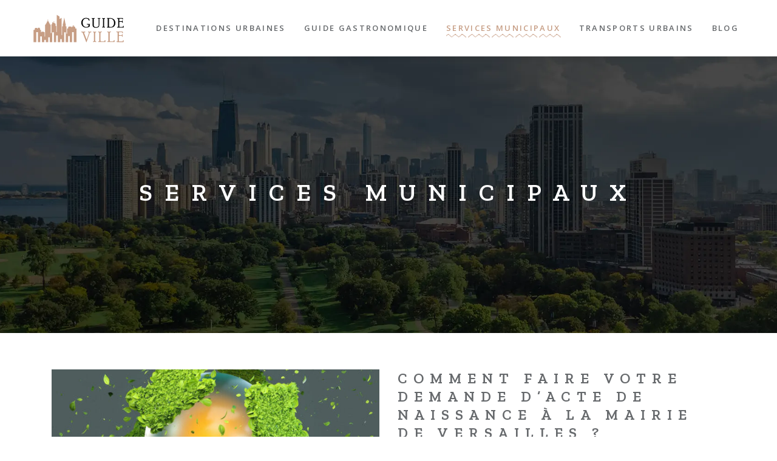

--- FILE ---
content_type: text/html; charset=UTF-8
request_url: https://www.guide-ville.fr/services-municipaux/
body_size: 6412
content:
<!DOCTYPE html>
<html>
<head lang="fr-FR">
<meta charset="UTF-8">
<meta name="viewport" content="width=device-width">
<link rel="shortcut icon" href="/wp-content/uploads/2023/07/guide-ville-fav-03.svg" /><link val="carmona" ver="v 3.18.4" />
<meta name='robots' content='max-image-preview:large' />
	<style>img:is([sizes="auto" i], [sizes^="auto," i]) { contain-intrinsic-size: 3000px 1500px }</style>
	<link rel='dns-prefetch' href='//fonts.googleapis.com' />
<link rel='dns-prefetch' href='//stackpath.bootstrapcdn.com' />
<title>Services municipaux</title><link rel="alternate" type="application/rss+xml" title="guide-ville &raquo; Flux de la catégorie Services municipaux" href="https://www.guide-ville.fr/services-municipaux/feed/" />
<link rel='stylesheet' id='wp-block-library-css' href='https://www.guide-ville.fr/wp-includes/css/dist/block-library/style.min.css?ver=124e7e8b0a1a2742778bef500ee17f1c' type='text/css' media='all' />
<style id='classic-theme-styles-inline-css' type='text/css'>
/*! This file is auto-generated */
.wp-block-button__link{color:#fff;background-color:#32373c;border-radius:9999px;box-shadow:none;text-decoration:none;padding:calc(.667em + 2px) calc(1.333em + 2px);font-size:1.125em}.wp-block-file__button{background:#32373c;color:#fff;text-decoration:none}
</style>
<style id='global-styles-inline-css' type='text/css'>
:root{--wp--preset--aspect-ratio--square: 1;--wp--preset--aspect-ratio--4-3: 4/3;--wp--preset--aspect-ratio--3-4: 3/4;--wp--preset--aspect-ratio--3-2: 3/2;--wp--preset--aspect-ratio--2-3: 2/3;--wp--preset--aspect-ratio--16-9: 16/9;--wp--preset--aspect-ratio--9-16: 9/16;--wp--preset--color--black: #000000;--wp--preset--color--cyan-bluish-gray: #abb8c3;--wp--preset--color--white: #ffffff;--wp--preset--color--pale-pink: #f78da7;--wp--preset--color--vivid-red: #cf2e2e;--wp--preset--color--luminous-vivid-orange: #ff6900;--wp--preset--color--luminous-vivid-amber: #fcb900;--wp--preset--color--light-green-cyan: #7bdcb5;--wp--preset--color--vivid-green-cyan: #00d084;--wp--preset--color--pale-cyan-blue: #8ed1fc;--wp--preset--color--vivid-cyan-blue: #0693e3;--wp--preset--color--vivid-purple: #9b51e0;--wp--preset--gradient--vivid-cyan-blue-to-vivid-purple: linear-gradient(135deg,rgba(6,147,227,1) 0%,rgb(155,81,224) 100%);--wp--preset--gradient--light-green-cyan-to-vivid-green-cyan: linear-gradient(135deg,rgb(122,220,180) 0%,rgb(0,208,130) 100%);--wp--preset--gradient--luminous-vivid-amber-to-luminous-vivid-orange: linear-gradient(135deg,rgba(252,185,0,1) 0%,rgba(255,105,0,1) 100%);--wp--preset--gradient--luminous-vivid-orange-to-vivid-red: linear-gradient(135deg,rgba(255,105,0,1) 0%,rgb(207,46,46) 100%);--wp--preset--gradient--very-light-gray-to-cyan-bluish-gray: linear-gradient(135deg,rgb(238,238,238) 0%,rgb(169,184,195) 100%);--wp--preset--gradient--cool-to-warm-spectrum: linear-gradient(135deg,rgb(74,234,220) 0%,rgb(151,120,209) 20%,rgb(207,42,186) 40%,rgb(238,44,130) 60%,rgb(251,105,98) 80%,rgb(254,248,76) 100%);--wp--preset--gradient--blush-light-purple: linear-gradient(135deg,rgb(255,206,236) 0%,rgb(152,150,240) 100%);--wp--preset--gradient--blush-bordeaux: linear-gradient(135deg,rgb(254,205,165) 0%,rgb(254,45,45) 50%,rgb(107,0,62) 100%);--wp--preset--gradient--luminous-dusk: linear-gradient(135deg,rgb(255,203,112) 0%,rgb(199,81,192) 50%,rgb(65,88,208) 100%);--wp--preset--gradient--pale-ocean: linear-gradient(135deg,rgb(255,245,203) 0%,rgb(182,227,212) 50%,rgb(51,167,181) 100%);--wp--preset--gradient--electric-grass: linear-gradient(135deg,rgb(202,248,128) 0%,rgb(113,206,126) 100%);--wp--preset--gradient--midnight: linear-gradient(135deg,rgb(2,3,129) 0%,rgb(40,116,252) 100%);--wp--preset--font-size--small: 13px;--wp--preset--font-size--medium: 20px;--wp--preset--font-size--large: 36px;--wp--preset--font-size--x-large: 42px;--wp--preset--spacing--20: 0.44rem;--wp--preset--spacing--30: 0.67rem;--wp--preset--spacing--40: 1rem;--wp--preset--spacing--50: 1.5rem;--wp--preset--spacing--60: 2.25rem;--wp--preset--spacing--70: 3.38rem;--wp--preset--spacing--80: 5.06rem;--wp--preset--shadow--natural: 6px 6px 9px rgba(0, 0, 0, 0.2);--wp--preset--shadow--deep: 12px 12px 50px rgba(0, 0, 0, 0.4);--wp--preset--shadow--sharp: 6px 6px 0px rgba(0, 0, 0, 0.2);--wp--preset--shadow--outlined: 6px 6px 0px -3px rgba(255, 255, 255, 1), 6px 6px rgba(0, 0, 0, 1);--wp--preset--shadow--crisp: 6px 6px 0px rgba(0, 0, 0, 1);}:where(.is-layout-flex){gap: 0.5em;}:where(.is-layout-grid){gap: 0.5em;}body .is-layout-flex{display: flex;}.is-layout-flex{flex-wrap: wrap;align-items: center;}.is-layout-flex > :is(*, div){margin: 0;}body .is-layout-grid{display: grid;}.is-layout-grid > :is(*, div){margin: 0;}:where(.wp-block-columns.is-layout-flex){gap: 2em;}:where(.wp-block-columns.is-layout-grid){gap: 2em;}:where(.wp-block-post-template.is-layout-flex){gap: 1.25em;}:where(.wp-block-post-template.is-layout-grid){gap: 1.25em;}.has-black-color{color: var(--wp--preset--color--black) !important;}.has-cyan-bluish-gray-color{color: var(--wp--preset--color--cyan-bluish-gray) !important;}.has-white-color{color: var(--wp--preset--color--white) !important;}.has-pale-pink-color{color: var(--wp--preset--color--pale-pink) !important;}.has-vivid-red-color{color: var(--wp--preset--color--vivid-red) !important;}.has-luminous-vivid-orange-color{color: var(--wp--preset--color--luminous-vivid-orange) !important;}.has-luminous-vivid-amber-color{color: var(--wp--preset--color--luminous-vivid-amber) !important;}.has-light-green-cyan-color{color: var(--wp--preset--color--light-green-cyan) !important;}.has-vivid-green-cyan-color{color: var(--wp--preset--color--vivid-green-cyan) !important;}.has-pale-cyan-blue-color{color: var(--wp--preset--color--pale-cyan-blue) !important;}.has-vivid-cyan-blue-color{color: var(--wp--preset--color--vivid-cyan-blue) !important;}.has-vivid-purple-color{color: var(--wp--preset--color--vivid-purple) !important;}.has-black-background-color{background-color: var(--wp--preset--color--black) !important;}.has-cyan-bluish-gray-background-color{background-color: var(--wp--preset--color--cyan-bluish-gray) !important;}.has-white-background-color{background-color: var(--wp--preset--color--white) !important;}.has-pale-pink-background-color{background-color: var(--wp--preset--color--pale-pink) !important;}.has-vivid-red-background-color{background-color: var(--wp--preset--color--vivid-red) !important;}.has-luminous-vivid-orange-background-color{background-color: var(--wp--preset--color--luminous-vivid-orange) !important;}.has-luminous-vivid-amber-background-color{background-color: var(--wp--preset--color--luminous-vivid-amber) !important;}.has-light-green-cyan-background-color{background-color: var(--wp--preset--color--light-green-cyan) !important;}.has-vivid-green-cyan-background-color{background-color: var(--wp--preset--color--vivid-green-cyan) !important;}.has-pale-cyan-blue-background-color{background-color: var(--wp--preset--color--pale-cyan-blue) !important;}.has-vivid-cyan-blue-background-color{background-color: var(--wp--preset--color--vivid-cyan-blue) !important;}.has-vivid-purple-background-color{background-color: var(--wp--preset--color--vivid-purple) !important;}.has-black-border-color{border-color: var(--wp--preset--color--black) !important;}.has-cyan-bluish-gray-border-color{border-color: var(--wp--preset--color--cyan-bluish-gray) !important;}.has-white-border-color{border-color: var(--wp--preset--color--white) !important;}.has-pale-pink-border-color{border-color: var(--wp--preset--color--pale-pink) !important;}.has-vivid-red-border-color{border-color: var(--wp--preset--color--vivid-red) !important;}.has-luminous-vivid-orange-border-color{border-color: var(--wp--preset--color--luminous-vivid-orange) !important;}.has-luminous-vivid-amber-border-color{border-color: var(--wp--preset--color--luminous-vivid-amber) !important;}.has-light-green-cyan-border-color{border-color: var(--wp--preset--color--light-green-cyan) !important;}.has-vivid-green-cyan-border-color{border-color: var(--wp--preset--color--vivid-green-cyan) !important;}.has-pale-cyan-blue-border-color{border-color: var(--wp--preset--color--pale-cyan-blue) !important;}.has-vivid-cyan-blue-border-color{border-color: var(--wp--preset--color--vivid-cyan-blue) !important;}.has-vivid-purple-border-color{border-color: var(--wp--preset--color--vivid-purple) !important;}.has-vivid-cyan-blue-to-vivid-purple-gradient-background{background: var(--wp--preset--gradient--vivid-cyan-blue-to-vivid-purple) !important;}.has-light-green-cyan-to-vivid-green-cyan-gradient-background{background: var(--wp--preset--gradient--light-green-cyan-to-vivid-green-cyan) !important;}.has-luminous-vivid-amber-to-luminous-vivid-orange-gradient-background{background: var(--wp--preset--gradient--luminous-vivid-amber-to-luminous-vivid-orange) !important;}.has-luminous-vivid-orange-to-vivid-red-gradient-background{background: var(--wp--preset--gradient--luminous-vivid-orange-to-vivid-red) !important;}.has-very-light-gray-to-cyan-bluish-gray-gradient-background{background: var(--wp--preset--gradient--very-light-gray-to-cyan-bluish-gray) !important;}.has-cool-to-warm-spectrum-gradient-background{background: var(--wp--preset--gradient--cool-to-warm-spectrum) !important;}.has-blush-light-purple-gradient-background{background: var(--wp--preset--gradient--blush-light-purple) !important;}.has-blush-bordeaux-gradient-background{background: var(--wp--preset--gradient--blush-bordeaux) !important;}.has-luminous-dusk-gradient-background{background: var(--wp--preset--gradient--luminous-dusk) !important;}.has-pale-ocean-gradient-background{background: var(--wp--preset--gradient--pale-ocean) !important;}.has-electric-grass-gradient-background{background: var(--wp--preset--gradient--electric-grass) !important;}.has-midnight-gradient-background{background: var(--wp--preset--gradient--midnight) !important;}.has-small-font-size{font-size: var(--wp--preset--font-size--small) !important;}.has-medium-font-size{font-size: var(--wp--preset--font-size--medium) !important;}.has-large-font-size{font-size: var(--wp--preset--font-size--large) !important;}.has-x-large-font-size{font-size: var(--wp--preset--font-size--x-large) !important;}
:where(.wp-block-post-template.is-layout-flex){gap: 1.25em;}:where(.wp-block-post-template.is-layout-grid){gap: 1.25em;}
:where(.wp-block-columns.is-layout-flex){gap: 2em;}:where(.wp-block-columns.is-layout-grid){gap: 2em;}
:root :where(.wp-block-pullquote){font-size: 1.5em;line-height: 1.6;}
</style>
<link rel='stylesheet' id='sow-google-font-zilla slab-css' href='https://fonts.googleapis.com/css?family=Zilla+Slab%3A600%2C500&#038;ver=124e7e8b0a1a2742778bef500ee17f1c' type='text/css' media='all' />
<link rel='stylesheet' id='sow-headline-default-12217c554c5d-css' href='https://www.guide-ville.fr/wp-content/uploads/siteorigin-widgets/sow-headline-default-12217c554c5d.css?ver=124e7e8b0a1a2742778bef500ee17f1c' type='text/css' media='all' />
<link rel='stylesheet' id='sow-image-default-8b5b6f678277-css' href='https://www.guide-ville.fr/wp-content/uploads/siteorigin-widgets/sow-image-default-8b5b6f678277.css?ver=124e7e8b0a1a2742778bef500ee17f1c' type='text/css' media='all' />
<link rel='stylesheet' id='sow-google-font-montserrat-css' href='https://fonts.googleapis.com/css?family=Montserrat%3A700&#038;ver=124e7e8b0a1a2742778bef500ee17f1c' type='text/css' media='all' />
<link rel='stylesheet' id='sow-headline-default-bb1905a58e89-css' href='https://www.guide-ville.fr/wp-content/uploads/siteorigin-widgets/sow-headline-default-bb1905a58e89.css?ver=124e7e8b0a1a2742778bef500ee17f1c' type='text/css' media='all' />
<link rel='stylesheet' id='sow-headline-default-449838d26cb4-css' href='https://www.guide-ville.fr/wp-content/uploads/siteorigin-widgets/sow-headline-default-449838d26cb4.css?ver=124e7e8b0a1a2742778bef500ee17f1c' type='text/css' media='all' />
<link rel='stylesheet' id='sow-headline-default-9d368327a0a4-css' href='https://www.guide-ville.fr/wp-content/uploads/siteorigin-widgets/sow-headline-default-9d368327a0a4.css?ver=124e7e8b0a1a2742778bef500ee17f1c' type='text/css' media='all' />
<link rel='stylesheet' id='sow-headline-default-a0e0d04e4c1b-css' href='https://www.guide-ville.fr/wp-content/uploads/siteorigin-widgets/sow-headline-default-a0e0d04e4c1b.css?ver=124e7e8b0a1a2742778bef500ee17f1c' type='text/css' media='all' />
<link rel='stylesheet' id='sow-headline-default-7131caafbe57-css' href='https://www.guide-ville.fr/wp-content/uploads/siteorigin-widgets/sow-headline-default-7131caafbe57.css?ver=124e7e8b0a1a2742778bef500ee17f1c' type='text/css' media='all' />
<link rel='stylesheet' id='default-css' href='https://www.guide-ville.fr/wp-content/themes/factory-templates-3/style.css?ver=124e7e8b0a1a2742778bef500ee17f1c' type='text/css' media='all' />
<link rel='stylesheet' id='bootstrap4-css' href='https://www.guide-ville.fr/wp-content/themes/factory-templates-3/css/bootstrap4/bootstrap.min.css?ver=124e7e8b0a1a2742778bef500ee17f1c' type='text/css' media='all' />
<link rel='stylesheet' id='font-awesome-css' href='https://stackpath.bootstrapcdn.com/font-awesome/4.7.0/css/font-awesome.min.css?ver=124e7e8b0a1a2742778bef500ee17f1c' type='text/css' media='all' />
<link rel='stylesheet' id='aos-css' href='https://www.guide-ville.fr/wp-content/themes/factory-templates-3/css/aos.css?ver=124e7e8b0a1a2742778bef500ee17f1c' type='text/css' media='all' />
<link rel='stylesheet' id='global-css' href='https://www.guide-ville.fr/wp-content/themes/factory-templates-3/css/global.css?ver=124e7e8b0a1a2742778bef500ee17f1c' type='text/css' media='all' />
<link rel='stylesheet' id='style-css' href='https://www.guide-ville.fr/wp-content/themes/factory-templates-3/css/template.css?ver=124e7e8b0a1a2742778bef500ee17f1c' type='text/css' media='all' />
<script type="text/javascript" src="https://www.guide-ville.fr/wp-includes/js/tinymce/tinymce.min.js?ver=124e7e8b0a1a2742778bef500ee17f1c" id="wp-tinymce-root-js"></script>
<script type="text/javascript" src="https://www.guide-ville.fr/wp-includes/js/tinymce/plugins/compat3x/plugin.min.js?ver=124e7e8b0a1a2742778bef500ee17f1c" id="wp-tinymce-js"></script>
<script type="text/javascript" src="https://www.guide-ville.fr/wp-content/themes/factory-templates-3/js/jquery.min.js?ver=124e7e8b0a1a2742778bef500ee17f1c" id="jquery-js"></script>
<link rel="https://api.w.org/" href="https://www.guide-ville.fr/wp-json/" /><link rel="alternate" title="JSON" type="application/json" href="https://www.guide-ville.fr/wp-json/wp/v2/categories/4" /><link rel="EditURI" type="application/rsd+xml" title="RSD" href="https://www.guide-ville.fr/xmlrpc.php?rsd" />
<meta name="google-site-verification" content="Vtl-mIbnfz3svLhlG1DBGDeVjetn6QNDuw3AImf5vAg" />
<meta name="google-site-verification" content="3JXtLUWo6uKHZFQujDQVRBrOnrA7z76OR1w-E2V8Mmw" />
<style type="text/css">
  
.default_color_background,.menu-bars{background-color : #c79e85 }
.default_color_text,a,h1 span,h2 span,h3 span,h4 span,h5 span,h6 span{color :#c79e85 }
.navigation li a,.navigation li.disabled,.navigation li.active a,.owl-dots .owl-dot.active span,.owl-dots .owl-dot:hover span{background-color: #c79e85;}
.block-spc{border-color:#c79e85}
.default_color_border{border-color : #c79e85 }
.fa-bars,.overlay-nav .close{color: #c79e85;}
nav li a:after{background-color: #c79e85;}
a{color : #c79e85 }
a:hover{color : #7dd1ce }
.archive h2 a{color :#66696c}
.main-menu,.bottom-menu{background-color:#ffffff;}
@media (max-width: 1199px){.main-menu{background-color:#ffffff;}}
.sub-menu,.sliding-menu{background-color:#ffffff;}
.main-menu{padding : 0px 0px 0px 0px }
.main-menu.scrolling-down{padding : 0px 0px 0px 0px!important; }
.main-menu.scrolling-down{-webkit-box-shadow: 0 2px 13px 0 rgba(0, 0, 0, .1);-moz-box-shadow: 0 2px 13px 0 rgba(0, 0, 0, .1);box-shadow: 0 2px 13px 0 rgba(0, 0, 0, .1);}   
nav li a{font-size:13px;}
nav li a{line-height:23px;}
nav li a{color:#66696c!important;}
nav li:hover > a,.current-menu-item > a{color:#c79e85!important;}
.scrolling-down nav li a{color:#66696c!important;}
.scrolling-down nav li:hover a,.scrolling-down .current-menu-item a{color:#c79e85!important;}
.sub-menu a,.sliding-menu a{color:#66696c!important;}
.archive h1{color:#ffffff!important;}
.archive h1,.single h1{text-align:center!important;}
.single h1{color:#ffffff!important;}
#logo{padding:5px 5px 5px 5px;}
.archive .readmore{background-color:#e2b090;}
.archive .readmore{color:#ffffff;}
.archive .readmore:hover{background-color:#66696c;}
.archive .readmore:hover{color:#ffffff;}
.archive .readmore{padding:10px 15px 10px 15px;}
.scrolling-down .logo-main{display: none;}
.scrolling-down .logo-sticky{display:inline-block;}
.home .post-content p a{color:#f9b992}
.home .post-content p a:hover{color:#7dd1ce}
.subheader{padding:200px 0px 200px}
.fixed-top{position:absolute;}  
footer{padding:100px 0px 0px}
.home footer a{color:#c79e85}
footer #back_to_top{background-color:#353636;}
footer #back_to_top i{color:#fff;}
footer #back_to_top {padding:10px 16px;}
.single h2{font-size:22px!important}    
.single h3{font-size:18px!important}    
.single h4{font-size:15px!important}    
.single h5{font-size:15px!important}    
.single h6{font-size:15px!important}    
@media(max-width: 1024px){.main-menu.scrolling-down{position: fixed !important;}}
</style>
</head>
<body class="archive category category-services-municipaux category-4 wp-theme-factory-templates-3 " style="">	
<div id="before-menu"></div><div class="normal-menu menu-to-right main-menu ">	
<div class="container-fluid pl-5 pr-5">

<nav class="navbar navbar-expand-xl pl-0 pr-0">

<a id="logo" href="https://www.guide-ville.fr">
<img class="logo-main" src="/wp-content/uploads/2023/07/guide-ville-logo-01.svg" alt="logo">
<img class="logo-sticky" src="/wp-content/uploads/2023/07/guide-ville-logo-01.svg" alt="logo"></a>
	


<button class="navbar-toggler" type="button" data-toggle="collapse" data-target="#navbarsExample06" aria-controls="navbarsExample06" aria-expanded="false" aria-label="Toggle navigation">
<span class="navbar-toggler-icon">
<div class="menu_btn">	
<div class="menu-bars"></div>
<div class="menu-bars"></div>
<div class="menu-bars"></div>
</div>
</span>
</button> 
<div class="collapse navbar-collapse" id="navbarsExample06">
<ul id="main-menu" class="navbar-nav ml-auto"><li id="menu-item-209" class="menu-item menu-item-type-taxonomy menu-item-object-category"><a href="https://www.guide-ville.fr/destinations-urbaines/">Destinations urbaines</a></li>
<li id="menu-item-210" class="menu-item menu-item-type-taxonomy menu-item-object-category"><a href="https://www.guide-ville.fr/guide-gastronomique/">Guide gastronomique</a></li>
<li id="menu-item-211" class="menu-item menu-item-type-taxonomy menu-item-object-category current-menu-item"><a href="https://www.guide-ville.fr/services-municipaux/">Services municipaux</a></li>
<li id="menu-item-212" class="menu-item menu-item-type-taxonomy menu-item-object-category"><a href="https://www.guide-ville.fr/transports-urbains/">Transports urbains</a></li>
<li id="menu-item-208" class="menu-item menu-item-type-taxonomy menu-item-object-category"><a href="https://www.guide-ville.fr/blog/">Blog</a></li>
</ul></div>
</nav>
</div>
</div>
<div class="main">
	
<div class="subheader" style="background-image:url(/wp-content/uploads/2023/07/Categorie.webp);background-position:center; ">
<div id="mask" style=""></div>	
<div class="container"><h1 class="title">Services municipaux</h1></div>
</div>


<div class="container">
<div class="row loop-post">
		
<div class="col-md-6 col-12 post-loop">	
<div class="thumb-cover mb-4">
<img width="600" height="240" src="https://www.guide-ville.fr/wp-content/uploads/2024/09/250920241727248594-600x240.jpeg" class="attachment-archive_loop size-archive_loop wp-post-image" alt="tri sélectif" decoding="async" fetchpriority="high" /></div>
<div class="post-content-loop">
<h2><a href="https://www.guide-ville.fr/tri-selectif-en-entreprise-quelles-poubelles-choisir-et-comment-impliquer-ses-equipes/">Tri sélectif en entreprise : quelles poubelles choisir et comment impliquer ses équipes ?</a></h2>
<p>Dans un contexte où la responsabilité environnementale prend de plus en plus d’importance, les entreprises doivent également adopter des pratiques durables. Le tri sélectif en entreprise est un moyen simple et efficace de contribuer à la protection de l’environnement, tout&#8230;</p>
<a class="readmore" href="https://www.guide-ville.fr/tri-selectif-en-entreprise-quelles-poubelles-choisir-et-comment-impliquer-ses-equipes/"><span>Lire la suite</span></a>
</div>
</div>
<div class="col-md-6 col-12 post-loop">	
<div class="post-content-loop">
<h2><a href="https://www.guide-ville.fr/comment-faire-votre-demande-d-acte-de-naissance-a-la-mairie-de-versailles/">Comment faire votre demande d&rsquo;acte de naissance à la mairie de Versailles ?</a></h2>
<p>Pour effectuer cette demande à la mairie de Versailles et obtenir un acte de naissance, il est nécessaire de suivre quelques démarches simples. Cette étape revêt une grande importance lors de démarches administratives telles que le renouvellement d&rsquo;un passeport, la&#8230;</p>
<a class="readmore" href="https://www.guide-ville.fr/comment-faire-votre-demande-d-acte-de-naissance-a-la-mairie-de-versailles/"><span>Lire la suite</span></a>
</div>
</div>
<div class="col-md-6 col-12 post-loop">	
<div class="post-content-loop">
<h2><a href="https://www.guide-ville.fr/4-points-cles-a-retenir-concernant-votre-piece-d-identite-en-voyage-a-mayotte/">4 points clés à retenir concernant votre pièce d&rsquo;identité en voyage à Mayotte</a></h2>
<p>Votre pièce d&rsquo;identité est un élément essentiel lors de vos voyages à Mayottes. Elle permet de vous identifier et de faciliter vos démarches administratives sur place. Cependant, il est important de connaître certaines informations clés concernant votre pièce d&rsquo;identité afin&#8230;</p>
<a class="readmore" href="https://www.guide-ville.fr/4-points-cles-a-retenir-concernant-votre-piece-d-identite-en-voyage-a-mayotte/"><span>Lire la suite</span></a>
</div>
</div>
<div class="col-md-6 col-12 post-loop">	
<div class="post-content-loop">
<h2><a href="https://www.guide-ville.fr/3-services-municipaux-indispensables-pour-enrichir-votre-experience-de-voyage-a-nantes/">3 services municipaux indispensables pour enrichir votre expérience de voyage à Nantes</a></h2>
<p>La ville de Nantes offre une multitude de services municipaux qui peuvent grandement enrichir votre expérience de voyage. Que vous soyez un touriste étranger ou un résident local, ces services vous seront d&rsquo;une grande aide pour faciliter vos démarches administratives&#8230;</p>
<a class="readmore" href="https://www.guide-ville.fr/3-services-municipaux-indispensables-pour-enrichir-votre-experience-de-voyage-a-nantes/"><span>Lire la suite</span></a>
</div>
</div>
<div class="col-md-6 col-12 post-loop">	
<div class="post-content-loop">
<h2><a href="https://www.guide-ville.fr/les-cartes-et-plans-touristiques-pour-explorer-la-ville-en-toute-liberte/">Les cartes et plans touristiques pour explorer la ville en toute liberté</a></h2>
<p>Lorsque l&rsquo;on visite une nouvelle ville, il est essentiel d&rsquo;avoir des guides fiables pour explorer les différentes attractions et se déplacer en toute liberté. Les cartes et plans touristiques jouent un rôle essentiel dans cette démarche, en fournissant des informations&#8230;</p>
<a class="readmore" href="https://www.guide-ville.fr/les-cartes-et-plans-touristiques-pour-explorer-la-ville-en-toute-liberte/"><span>Lire la suite</span></a>
</div>
</div>
<div class="col-md-6 col-12 post-loop">	
<div class="post-content-loop">
<h2><a href="https://www.guide-ville.fr/pour-les-passeports-les-demarches-a-suivre-aupres-des-services-municipaux/">Pour les passeports : les démarches à suivre auprès des services municipaux</a></h2>
<p>De nos jours, l&rsquo;obtention d&rsquo;un passeport est une étape incontournable pour tout voyage à l&rsquo;étranger. Cependant, il est parfois difficile de savoir quelles sont les démarches à suivre pour obtenir ce précieux document. Les différentes étapes à suivre seront expliquées&#8230;</p>
<a class="readmore" href="https://www.guide-ville.fr/pour-les-passeports-les-demarches-a-suivre-aupres-des-services-municipaux/"><span>Lire la suite</span></a>
</div>
</div>
</div>
<div class="container text-center mt-5 pl-0">
</div>



  


</div>
</div>


<footer  style="background-color:#262626">
<div class="container widgets">
<div class="row">
<div class="col-md-3 col-xs-12">
<div class="widget_footer"><div
			
			class="so-widget-sow-headline so-widget-sow-headline-default-449838d26cb4"
			
		><div class="sow-headline-container ">
							<p class="sow-headline">
						GUIDE VILLE						</p>
						</div>
</div></div><div class="widget_footer"><div
			
			class="so-widget-sow-image so-widget-sow-image-default-8b5b6f678277"
			
		>
<div class="sow-image-container">
		<img 
	src="https://www.guide-ville.fr/wp-content/uploads/2023/07/h1-rev-shape-1.png" width="46" height="7" sizes="(max-width: 46px) 100vw, 46px" alt="" decoding="async" loading="lazy" 		class="so-widget-image"/>
	</div>

</div></div><div class="widget_footer"><div
			
			class="so-widget-sow-headline so-widget-sow-headline-default-9d368327a0a4"
			
		><div class="sow-headline-container ">
							<p class="sow-sub-headline">
						Culture, nature, plage, montagne… Quels que soient vos goûts, organisez le voyage de vos rêves.						</p>
						</div>
</div></div></div>
<div class="col-md-3 col-xs-12">
<div class="widget_footer"><div
			
			class="so-widget-sow-headline so-widget-sow-headline-default-a0e0d04e4c1b"
			
		><div class="sow-headline-container ">
							<p class="sow-headline">
						Sorties						</p>
						</div>
</div></div><div class="widget_footer"><ul class="menu-deux">
<li>Attractions touristiques </li>
<li>Endroits mémorables</li>
<li>Activités gratuites </li>
<li>Festivals authentiques</li>
<li>Restaurants et bars </li>
</ul></div></div>
<div class="col-md-3 col-xs-12">
<div class="widget_footer"><div
			
			class="so-widget-sow-headline so-widget-sow-headline-default-a0e0d04e4c1b"
			
		><div class="sow-headline-container ">
							<p class="sow-headline">
						Loisirs						</p>
						</div>
</div></div><div class="widget_footer"><ul class="menu-deux">
<li>Stations balnéaires</li>
<li>Sites exceptionnels</li>
<li>Moments de bien-être </li>
<li>Centres de relaxation</li>
<li>Gastronomie locale </li>
</ul></div></div>
<div class="col-md-3 col-xs-12">
<div class="widget_footer"><div
			
			class="so-widget-sow-headline so-widget-sow-headline-default-7131caafbe57"
			
		><div class="sow-headline-container ">
							<p class="sow-headline">
						Vie nocturne						</p>
												<p class="sow-sub-headline">
						Profitez de vos vacances dans une capitale branchée ou une plage paradisiaque pour passer des soirées de folie.						</p>
						</div>
</div></div></div>
</div>
</div>
<div class='copyright'>
<div class='container'>
<div class='row'><div class='col-12'>
Partez à l'aventure l'esprit tranquille.	
</div>
</div>
</div>
<div class="to-top square" id="inactive"><a id='back_to_top'><i class='fa fa-angle-up' aria-hidden='true'></i></a></div></footer>

<script type="speculationrules">
{"prefetch":[{"source":"document","where":{"and":[{"href_matches":"\/*"},{"not":{"href_matches":["\/wp-*.php","\/wp-admin\/*","\/wp-content\/uploads\/*","\/wp-content\/*","\/wp-content\/plugins\/*","\/wp-content\/themes\/factory-templates-3\/*","\/*\\?(.+)"]}},{"not":{"selector_matches":"a[rel~=\"nofollow\"]"}},{"not":{"selector_matches":".no-prefetch, .no-prefetch a"}}]},"eagerness":"conservative"}]}
</script>
<p class="text-center" style="margin-bottom: 0px"><a href="/plan-du-site/">Plan du site</a></p><script type="text/javascript" src="https://www.guide-ville.fr/wp-content/themes/factory-templates-3/js/bootstrap.min.js" id="bootstrap4-js"></script>
<script type="text/javascript" src="https://www.guide-ville.fr/wp-content/themes/factory-templates-3/js/aos.js" id="aos-js"></script>
<script type="text/javascript" src="https://www.guide-ville.fr/wp-content/themes/factory-templates-3/js/rellax.min.js" id="rellax-js"></script>
<script type="text/javascript" src="https://www.guide-ville.fr/wp-content/themes/factory-templates-3/js/default_script.js" id="default_script-js"></script>



<script type="text/javascript">
jQuery('.remove-margin-bottom').parent(".so-panel").css("margin-bottom","0px");

let calcScrollValue = () => {
  let scrollProgress = document.getElementById("progress");
  let progressValue = document.getElementById("back_to_top");
  let pos = document.documentElement.scrollTop;
  let calcHeight = document.documentElement.scrollHeight - document.documentElement.clientHeight;
  let scrollValue = Math.round((pos * 100) / calcHeight);
  if (pos > 500) {
    progressValue.style.display = "grid";
  } else {
    progressValue.style.display = "none";
  }
  scrollProgress.addEventListener("click", () => {
    document.documentElement.scrollTop = 0;
  });
  scrollProgress.style.background = `conic-gradient( ${scrollValue}%, #fff ${scrollValue}%)`;
};
window.onscroll = calcScrollValue;
window.onload = calcScrollValue;



</script>
<script type="text/javascript">
var url_cat = jQuery('cat').attr('url');
if(!(url_cat).length){
}
else{
jQuery('.subheader').css('background-image','url('+url_cat+')');   
}
</script>

<script type="text/javascript">
AOS.init({
  once: true,
});
</script>

<div class="img-fullscreen"></div>

 

</body>
</html>   

--- FILE ---
content_type: text/css
request_url: https://www.guide-ville.fr/wp-content/uploads/siteorigin-widgets/sow-headline-default-12217c554c5d.css?ver=124e7e8b0a1a2742778bef500ee17f1c
body_size: 191
content:
.so-widget-sow-headline-default-12217c554c5d .sow-headline-container p.sow-headline {
  font-family: Zilla Slab;
  font-weight: 600;
  
  text-align: left;
  color: #66696c;
  line-height: 30px;
  font-size: 20px;
  
  
}
@media (max-width: 780px) {
  .so-widget-sow-headline-default-12217c554c5d .sow-headline-container p.sow-headline {
    text-align: left;
  }
}
.so-widget-sow-headline-default-12217c554c5d .sow-headline-container p.sow-headline a {
  color: #66696c;
}
.so-widget-sow-headline-default-12217c554c5d .sow-headline-container p.sow-sub-headline {
  
  text-align: left;
  
  line-height: 1.4em;
  
  
  
}
@media (max-width: 780px) {
  .so-widget-sow-headline-default-12217c554c5d .sow-headline-container p.sow-sub-headline {
    text-align: left;
  }
}
.so-widget-sow-headline-default-12217c554c5d .sow-headline-container .decoration {
  line-height: 0em;
  text-align: center;
  margin-top: 20px;
  margin-bottom: 20px;
}
@media (max-width: 780px) {
  .so-widget-sow-headline-default-12217c554c5d .sow-headline-container .decoration {
    text-align: center;
  }
}
.so-widget-sow-headline-default-12217c554c5d .sow-headline-container .decoration .decoration-inside {
  height: 1px;
  display: inline-block;
  border-top: 1px none #eeeeee;
  width: 100%;
  max-width: 80%;
}
.so-widget-sow-headline-default-12217c554c5d .sow-headline-container *:first-child {
  margin-top: 0 !important;
}
.so-widget-sow-headline-default-12217c554c5d .sow-headline-container *:last-child {
  margin-bottom: 0 !important;
}

--- FILE ---
content_type: text/css
request_url: https://www.guide-ville.fr/wp-content/uploads/siteorigin-widgets/sow-headline-default-bb1905a58e89.css?ver=124e7e8b0a1a2742778bef500ee17f1c
body_size: 197
content:
.so-widget-sow-headline-default-bb1905a58e89 .sow-headline-container p.sow-headline {
  font-family: Montserrat;
  font-weight: 700;
  
  text-align: left;
  
  line-height: 1.4em;
  
  
  
}
@media (max-width: 780px) {
  .so-widget-sow-headline-default-bb1905a58e89 .sow-headline-container p.sow-headline {
    text-align: left;
  }
}
.so-widget-sow-headline-default-bb1905a58e89 .sow-headline-container p.sow-sub-headline {
  
  text-align: justify;
  color: #5a5a5a;
  line-height: 25px;
  font-size: 15px;
  
  
}
@media (max-width: 780px) {
  .so-widget-sow-headline-default-bb1905a58e89 .sow-headline-container p.sow-sub-headline {
    text-align: left;
  }
}
.so-widget-sow-headline-default-bb1905a58e89 .sow-headline-container p.sow-sub-headline a {
  color: #5a5a5a;
}
.so-widget-sow-headline-default-bb1905a58e89 .sow-headline-container .decoration {
  line-height: 0em;
  text-align: center;
  margin-top: 20px;
  margin-bottom: 20px;
}
@media (max-width: 780px) {
  .so-widget-sow-headline-default-bb1905a58e89 .sow-headline-container .decoration {
    text-align: center;
  }
}
.so-widget-sow-headline-default-bb1905a58e89 .sow-headline-container .decoration .decoration-inside {
  height: 1px;
  display: inline-block;
  border-top: 1px none #eeeeee;
  width: 100%;
  max-width: 80%;
}
.so-widget-sow-headline-default-bb1905a58e89 .sow-headline-container *:first-child {
  margin-top: 0 !important;
}
.so-widget-sow-headline-default-bb1905a58e89 .sow-headline-container *:last-child {
  margin-bottom: 0 !important;
}

--- FILE ---
content_type: text/css
request_url: https://www.guide-ville.fr/wp-content/uploads/siteorigin-widgets/sow-headline-default-449838d26cb4.css?ver=124e7e8b0a1a2742778bef500ee17f1c
body_size: 194
content:
.so-widget-sow-headline-default-449838d26cb4 .sow-headline-container p.sow-headline {
  font-family: Zilla Slab;
  font-weight: 500;
  
  text-align: left;
  color: #ffffff;
  line-height: 42px;
  font-size: 32px;
  margin-top: 30px;
  margin-bottom: 30px;
}
@media (max-width: 780px) {
  .so-widget-sow-headline-default-449838d26cb4 .sow-headline-container p.sow-headline {
    text-align: left;
  }
}
.so-widget-sow-headline-default-449838d26cb4 .sow-headline-container p.sow-headline a {
  color: #ffffff;
}
.so-widget-sow-headline-default-449838d26cb4 .sow-headline-container p.sow-sub-headline {
  
  text-align: left;
  
  line-height: 1.4em;
  
  
  
}
@media (max-width: 780px) {
  .so-widget-sow-headline-default-449838d26cb4 .sow-headline-container p.sow-sub-headline {
    text-align: left;
  }
}
.so-widget-sow-headline-default-449838d26cb4 .sow-headline-container .decoration {
  line-height: 0em;
  text-align: center;
  margin-top: 20px;
  margin-bottom: 20px;
}
@media (max-width: 780px) {
  .so-widget-sow-headline-default-449838d26cb4 .sow-headline-container .decoration {
    text-align: center;
  }
}
.so-widget-sow-headline-default-449838d26cb4 .sow-headline-container .decoration .decoration-inside {
  height: 1px;
  display: inline-block;
  border-top: 1px none #eeeeee;
  width: 100%;
  max-width: 80%;
}
.so-widget-sow-headline-default-449838d26cb4 .sow-headline-container *:first-child {
  margin-top: 0 !important;
}
.so-widget-sow-headline-default-449838d26cb4 .sow-headline-container *:last-child {
  margin-bottom: 0 !important;
}

--- FILE ---
content_type: text/css
request_url: https://www.guide-ville.fr/wp-content/uploads/siteorigin-widgets/sow-headline-default-9d368327a0a4.css?ver=124e7e8b0a1a2742778bef500ee17f1c
body_size: 176
content:
.so-widget-sow-headline-default-9d368327a0a4 .sow-headline-container p.sow-headline {
  
  text-align: left;
  
  line-height: 1.4em;
  
  
  
}
@media (max-width: 780px) {
  .so-widget-sow-headline-default-9d368327a0a4 .sow-headline-container p.sow-headline {
    text-align: left;
  }
}
.so-widget-sow-headline-default-9d368327a0a4 .sow-headline-container p.sow-sub-headline {
  
  text-align: justify;
  color: #e3e1e1;
  line-height: 26px;
  font-size: 16px;
  
  
}
@media (max-width: 780px) {
  .so-widget-sow-headline-default-9d368327a0a4 .sow-headline-container p.sow-sub-headline {
    text-align: left;
  }
}
.so-widget-sow-headline-default-9d368327a0a4 .sow-headline-container p.sow-sub-headline a {
  color: #e3e1e1;
}
.so-widget-sow-headline-default-9d368327a0a4 .sow-headline-container .decoration {
  line-height: 0em;
  text-align: center;
  margin-top: 20px;
  margin-bottom: 20px;
}
@media (max-width: 780px) {
  .so-widget-sow-headline-default-9d368327a0a4 .sow-headline-container .decoration {
    text-align: center;
  }
}
.so-widget-sow-headline-default-9d368327a0a4 .sow-headline-container .decoration .decoration-inside {
  height: 1px;
  display: inline-block;
  border-top: 1px none #eeeeee;
  width: 100%;
  max-width: 80%;
}
.so-widget-sow-headline-default-9d368327a0a4 .sow-headline-container *:first-child {
  margin-top: 0 !important;
}
.so-widget-sow-headline-default-9d368327a0a4 .sow-headline-container *:last-child {
  margin-bottom: 0 !important;
}

--- FILE ---
content_type: text/css
request_url: https://www.guide-ville.fr/wp-content/uploads/siteorigin-widgets/sow-headline-default-a0e0d04e4c1b.css?ver=124e7e8b0a1a2742778bef500ee17f1c
body_size: 191
content:
.so-widget-sow-headline-default-a0e0d04e4c1b .sow-headline-container p.sow-headline {
  font-family: Zilla Slab;
  font-weight: 500;
  
  text-align: left;
  color: #ffffff;
  line-height: 29px;
  font-size: 19px;
  
  
}
@media (max-width: 780px) {
  .so-widget-sow-headline-default-a0e0d04e4c1b .sow-headline-container p.sow-headline {
    text-align: left;
  }
}
.so-widget-sow-headline-default-a0e0d04e4c1b .sow-headline-container p.sow-headline a {
  color: #ffffff;
}
.so-widget-sow-headline-default-a0e0d04e4c1b .sow-headline-container p.sow-sub-headline {
  
  text-align: left;
  
  line-height: 1.4em;
  
  
  
}
@media (max-width: 780px) {
  .so-widget-sow-headline-default-a0e0d04e4c1b .sow-headline-container p.sow-sub-headline {
    text-align: left;
  }
}
.so-widget-sow-headline-default-a0e0d04e4c1b .sow-headline-container .decoration {
  line-height: 0em;
  text-align: center;
  margin-top: 20px;
  margin-bottom: 20px;
}
@media (max-width: 780px) {
  .so-widget-sow-headline-default-a0e0d04e4c1b .sow-headline-container .decoration {
    text-align: center;
  }
}
.so-widget-sow-headline-default-a0e0d04e4c1b .sow-headline-container .decoration .decoration-inside {
  height: 1px;
  display: inline-block;
  border-top: 1px none #eeeeee;
  width: 100%;
  max-width: 80%;
}
.so-widget-sow-headline-default-a0e0d04e4c1b .sow-headline-container *:first-child {
  margin-top: 0 !important;
}
.so-widget-sow-headline-default-a0e0d04e4c1b .sow-headline-container *:last-child {
  margin-bottom: 0 !important;
}

--- FILE ---
content_type: text/css
request_url: https://www.guide-ville.fr/wp-content/uploads/siteorigin-widgets/sow-headline-default-7131caafbe57.css?ver=124e7e8b0a1a2742778bef500ee17f1c
body_size: 209
content:
.so-widget-sow-headline-default-7131caafbe57 .sow-headline-container p.sow-headline {
  font-family: Zilla Slab;
  font-weight: 500;
  
  text-align: left;
  color: #ffffff;
  line-height: 29px;
  font-size: 19px;
  
  
}
@media (max-width: 780px) {
  .so-widget-sow-headline-default-7131caafbe57 .sow-headline-container p.sow-headline {
    text-align: left;
  }
}
.so-widget-sow-headline-default-7131caafbe57 .sow-headline-container p.sow-headline a {
  color: #ffffff;
}
.so-widget-sow-headline-default-7131caafbe57 .sow-headline-container p.sow-sub-headline {
  
  text-align: justify;
  color: #e3e1e1;
  line-height: 26px;
  font-size: 16px;
  
  
}
@media (max-width: 780px) {
  .so-widget-sow-headline-default-7131caafbe57 .sow-headline-container p.sow-sub-headline {
    text-align: left;
  }
}
.so-widget-sow-headline-default-7131caafbe57 .sow-headline-container p.sow-sub-headline a {
  color: #e3e1e1;
}
.so-widget-sow-headline-default-7131caafbe57 .sow-headline-container .decoration {
  line-height: 0em;
  text-align: center;
  margin-top: 20px;
  margin-bottom: 20px;
}
@media (max-width: 780px) {
  .so-widget-sow-headline-default-7131caafbe57 .sow-headline-container .decoration {
    text-align: center;
  }
}
.so-widget-sow-headline-default-7131caafbe57 .sow-headline-container .decoration .decoration-inside {
  height: 1px;
  display: inline-block;
  border-top: 1px none #eeeeee;
  width: 100%;
  max-width: 80%;
}
.so-widget-sow-headline-default-7131caafbe57 .sow-headline-container *:first-child {
  margin-top: 0 !important;
}
.so-widget-sow-headline-default-7131caafbe57 .sow-headline-container *:last-child {
  margin-bottom: 0 !important;
}

--- FILE ---
content_type: text/css
request_url: https://www.guide-ville.fr/wp-content/themes/factory-templates-3/css/template.css?ver=124e7e8b0a1a2742778bef500ee17f1c
body_size: 1120
content:
@import url(https://fonts.googleapis.com/css2?family=Zilla+Slab:wght@500&display=swap);@import url(https://fonts.googleapis.com/css2?family=Open+Sans:wght@300;600&display=swap);footer .sow-headline,h1,h2,h3,nav li a{text-transform:uppercase}body,footer .menu-deux li{font-size:15px;line-height:25px;font-family:Open Sans}body,footer .menu-deux li,nav li a{font-family:Open Sans}#main-menu>li>a,.widget_sidebar,footer .copyright{position:relative}body{color:#5a5a5a;font-weight:300}h1,h2,h3{font-weight:600;font-family:Zilla Slab}h1{letter-spacing:20px}h2{letter-spacing:10px}footer .sow-headline,h3{letter-spacing:4.14px}.content-image-hover-text{justify-content:start!important;padding:24px 10px 23px 28px!important;background:#fff!important;clip-path:inset(0 100% 0 -1px);height:auto!important;width:calc(100% - 30px)!important;margin-top:30px}.image-hover-text:hover .content-image-hover-text{clip-path:inset(0 0 0 -1px)!important}.content-image-hover-text h3,.scrolling-down nav .sub-menu li a{color:#66696c!important}.testimonial-content .content{text-align:center!important}.testimonial-content .title{font-weight:600;letter-spacing:.35em;font-family:"Zilla Slab",serif;text-transform:uppercase;margin:30px 0}.lily figure img{width:-webkit-calc(111%)!important;width:calc(111%)!important;opacity:1!important}#main-menu>li>a:before{content:'';position:absolute;left:0;bottom:-4px;display:block;line-height:1;font-size:1px;opacity:0;width:100%;height:6px;transition:opacity .3s ease-out;animation:3s linear infinite paused qode-zigzag-bg-move;-webkit-mask:url(/wp-content/uploads/2023/07/line-1.png) left center;-webkit-mask-repeat:repeat-x!important;background:#c79e85}#main-menu>li.current-menu-item>a:before,#main-menu>li:hover>a:before{opacity:1!important;animation:3s linear infinite qode-zigzag-bg-move!important}@keyframes qode-zigzag-bg-move{0%{-webkit-mask-position:0 0;mask-position:0 0}100%{-webkit-mask-position:-50px 0;mask-position:-50px 0}}nav li a{font-weight:600;white-space:normal!important;letter-spacing:2.34px}.navbar{padding:0!important}.sub-menu>li{padding:20px 15px!important;border-bottom:1px solid rgba(0,0,0,.1)}.main-menu ul li{padding:35px 15px}.main-menu ul li .sub-menu{margin-top:35px;min-width:230px;right:0}.menu-item-has-children:after{top:30px;color:#c79e85}.scrolling-down nav .sub-menu li:hover a,.sub-menu li:hover a{color:#c79e85!important}footer .so-widget-sow-image{padding:15px 0}footer .copyright{border-top:none!important;color:#ccc;text-align:center;margin-top:70px;padding:30px 0}footer .menu-deux li{color:#ccc;font-weight:400!important;padding:5px 0}footer .menu-deux li:before{content:"\f105";font-family:FontAwesome;font-size:17px;padding-right:10px}footer .menu-deux li:hover{color:#e2b090}footer .menu,footer .menu-deux{list-style:none;margin-left:-40px;padding-top:10px}.subheader{z-index:0}.widget_sidebar{margin-bottom:30px}.widget_sidebar .sow-sub-headline{text-align:justify!important}.archive h2{font-size:24px!important}.single h2,.single h3,.single h4,.single h5,.single h6{font-weight:700!important}@media (max-width:1280px){.lily figure img{width:-webkit-calc(114%)!important;width:calc(114%)!important}}@media (max-width:1024px){.main-menu>.container-fluid{padding-left:15px!important;padding-right:15px!important}#main-menu>li>a:before{display:none!important}.home h1{line-height:50px!important;font-size:40px!important}.home h2{line-height:40px!important;font-size:30px!important}.home h3{line-height:28px!important;font-size:18px!important}.main-menu ul li{padding:20px 15px 10px}.main-menu ul li .sub-menu{margin-top:10px;min-width:100%;background-color:#fff;box-shadow:0 2px 13px 0 rgb(0 0 0 / 6%);position:relative}.subheader{padding:70px 0!important}}@media (max-width:960px){.lily figure img{width:-webkit-calc(119%)!important;width:calc(119%)!important}footer .menu,footer .menu-deux{margin-left:0!important}footer{padding:50px 0 0!important}}@media (max-width:375px){h1{letter-spacing:10px!important}}

--- FILE ---
content_type: image/svg+xml
request_url: https://www.guide-ville.fr/wp-content/uploads/2023/07/guide-ville-logo-01.svg
body_size: 5781
content:
<?xml version="1.0" encoding="utf-8"?>
<!-- Generator: Adobe Illustrator 16.0.0, SVG Export Plug-In . SVG Version: 6.00 Build 0)  -->
<!DOCTYPE svg PUBLIC "-//W3C//DTD SVG 1.1//EN" "http://www.w3.org/Graphics/SVG/1.1/DTD/svg11.dtd">
<svg version="1.1" id="Calque_1" xmlns="http://www.w3.org/2000/svg" xmlns:xlink="http://www.w3.org/1999/xlink" x="0px" y="0px"
	 width="153px" height="50px" viewBox="0 0 153 50" enable-background="new 0 0 153 50" xml:space="preserve">
<g>
	<g>
		<g>
			<path d="M94.619,17.404c0.251,0,0.424,0.024,0.521,0.07c0.097,0.047,0.146,0.149,0.146,0.308s-0.089,0.324-0.264,0.501
				c-0.176,0.176-0.264,0.422-0.264,0.738v0.884c0,0.237,0.07,0.423,0.21,0.56c0.14,0.137,0.209,0.259,0.209,0.367
				c0,0.295-0.313,0.668-0.942,1.121c-0.629,0.453-1.422,0.839-2.376,1.158c-0.956,0.32-1.875,0.479-2.759,0.479
				c-2.242,0-4.17-0.741-5.782-2.226c-1.614-1.483-2.42-3.457-2.42-5.922c0-1.438,0.329-2.773,0.986-4.01
				c0.658-1.235,1.572-2.2,2.744-2.894c1.17-0.693,2.485-1.04,3.944-1.04c1.415,0,2.726,0.258,3.933,0.771
				c1.208,0.513,1.811,1.086,1.811,1.719v0.861c0,0.086,0.018,0.218,0.055,0.395c0.035,0.176,0.054,0.339,0.054,0.49
				c0,0.144-0.035,0.268-0.103,0.371c-0.069,0.104-0.16,0.156-0.275,0.156c-0.122,0-0.237-0.049-0.345-0.146
				s-0.266-0.364-0.475-0.804c-0.396-0.818-0.81-1.41-1.241-1.777c-0.755-0.64-1.806-0.959-3.15-0.959
				c-1.705,0-3.07,0.621-4.095,1.863s-1.538,2.871-1.538,4.889c0,2.298,0.554,4.069,1.664,5.314
				c1.109,1.246,2.539,1.869,4.288,1.869c0.907,0,1.75-0.182,2.528-0.542s1.167-0.888,1.167-1.581v-1.447
				c0-0.35-0.33-0.525-0.991-0.525c-0.115,0-0.293,0.007-0.534,0.021c-0.241,0.015-0.412,0.021-0.512,0.021
				c-0.273,0-0.485-0.055-0.636-0.164c-0.15-0.107-0.226-0.25-0.226-0.424c0-0.313,0.208-0.469,0.623-0.469H94.619z"/>
			<path d="M109.618,9.732c0-0.669-0.406-1.004-1.219-1.004c-0.409,0-0.613-0.166-0.613-0.501c0-0.319,0.261-0.479,0.785-0.479
				c0.164,0,0.4,0.029,0.709,0.086c0.309,0.058,0.541,0.087,0.699,0.087c0.215,0,0.523-0.032,0.924-0.097
				c0.402-0.066,0.703-0.098,0.904-0.098c0.149,0,0.291,0.043,0.424,0.127c0.133,0.086,0.199,0.189,0.199,0.31
				c0,0.206-0.057,0.341-0.172,0.405c-0.115,0.063-0.351,0.119-0.707,0.166c-0.355,0.047-0.593,0.187-0.711,0.42
				c-0.119,0.234-0.178,0.498-0.178,0.792v8.784c0,1.084-0.119,1.906-0.361,2.463c-0.24,0.557-0.634,1.043-1.18,1.46
				c-0.545,0.417-1.179,0.724-1.896,0.922c-0.719,0.196-1.502,0.296-2.35,0.296c-1.524,0-2.786-0.373-3.789-1.119
				c-1.002-0.746-1.504-1.77-1.504-3.068V9.59c0-0.208-0.056-0.383-0.167-0.521c-0.111-0.141-0.35-0.231-0.716-0.275
				c-0.366-0.043-0.591-0.105-0.673-0.189c-0.083-0.084-0.124-0.191-0.124-0.322c0-0.145,0.063-0.263,0.192-0.354
				c0.129-0.092,0.277-0.137,0.441-0.137c0.207,0,0.505,0.033,0.893,0.098c0.387,0.064,0.677,0.096,0.871,0.096
				c0.229,0,0.565-0.035,1.006-0.107c0.441-0.071,0.777-0.107,1.005-0.107c0.244,0,0.445,0.043,0.603,0.131
				c0.157,0.087,0.237,0.214,0.237,0.381c0,0.139-0.038,0.252-0.113,0.344c-0.075,0.092-0.271,0.148-0.587,0.174
				c-0.316,0.025-0.559,0.099-0.728,0.221c-0.169,0.123-0.253,0.388-0.253,0.797v9.811c0,0.969,0.342,1.738,1.027,2.305
				c0.684,0.567,1.559,0.852,2.626,0.852c0.669,0,1.329-0.109,1.978-0.33c0.648-0.219,1.205-0.55,1.668-0.991
				c0.466-0.442,0.728-1.03,0.783-1.765c0.044-0.186,0.066-0.617,0.066-1.293V9.732z"/>
			<path d="M116.686,10.008c0-0.416-0.082-0.701-0.243-0.855c-0.162-0.152-0.37-0.268-0.626-0.343
				c-0.255-0.075-0.431-0.149-0.527-0.222c-0.098-0.073-0.146-0.204-0.146-0.393c0-0.109,0.048-0.201,0.145-0.273
				c0.098-0.072,0.21-0.109,0.339-0.109c0.223,0,0.56,0.036,1.012,0.108c0.451,0.071,0.796,0.107,1.031,0.107
				c0.216,0,0.533-0.032,0.953-0.097c0.419-0.064,0.732-0.098,0.94-0.098c0.358,0,0.538,0.148,0.538,0.447
				c0,0.182-0.047,0.306-0.141,0.371s-0.284,0.125-0.57,0.179c-0.289,0.054-0.497,0.204-0.627,0.451
				c-0.129,0.247-0.193,0.607-0.193,1.079v11.152c0,0.209,0.049,0.393,0.145,0.554c0.099,0.161,0.313,0.286,0.648,0.376
				c0.334,0.09,0.537,0.184,0.608,0.281s0.108,0.213,0.108,0.344c0,0.262-0.223,0.394-0.668,0.394c-0.199,0-0.494-0.034-0.881-0.103
				c-0.389-0.068-0.682-0.103-0.883-0.103c-0.186,0-0.471,0.027-0.854,0.081s-0.673,0.08-0.864,0.08
				c-0.539,0-0.809-0.17-0.809-0.513c0-0.094,0.029-0.178,0.086-0.251c0.059-0.072,0.262-0.139,0.609-0.2
				c0.35-0.061,0.58-0.215,0.695-0.462s0.174-0.524,0.174-0.833V10.008z"/>
			<path d="M129.002,7.715c1.078,0,2.29,0.313,3.637,0.934c1.348,0.621,2.438,1.55,3.271,2.785c0.834,1.236,1.25,2.677,1.25,4.322
				c0,2.241-0.689,4.084-2.069,5.529c-1.38,1.443-3.168,2.166-5.366,2.166l-6.111-0.044c-0.166,0-0.305-0.042-0.421-0.126
				c-0.114-0.082-0.172-0.197-0.172-0.343c0-0.124,0.04-0.226,0.119-0.306c0.078-0.079,0.295-0.14,0.646-0.179
				c0.354-0.04,0.578-0.115,0.674-0.226c0.098-0.111,0.146-0.25,0.146-0.415V9.578c0-0.322-0.053-0.556-0.156-0.699
				c-0.104-0.143-0.216-0.228-0.335-0.253c-0.119-0.024-0.347-0.038-0.685-0.038c-0.207,0-0.348-0.033-0.42-0.103
				s-0.107-0.177-0.107-0.322c0-0.298,0.237-0.448,0.711-0.448H129.002z M126.427,21.223c0,0.415,0.189,0.734,0.572,0.957
				c0.382,0.223,1.084,0.334,2.107,0.334c1.108,0,1.948-0.145,2.517-0.431c0.965-0.495,1.747-1.28,2.35-2.356
				s0.903-2.166,0.903-3.271c0-0.954-0.082-1.853-0.244-2.695c-0.161-0.844-0.454-1.604-0.875-2.281
				c-0.421-0.679-1.057-1.318-1.906-1.922c-0.85-0.602-1.98-0.904-3.393-0.904c-1.354,0-2.031,0.295-2.031,0.884V21.223z"/>
			<path d="M148.473,22.492c0.368,0,0.646-0.097,0.837-0.29c0.19-0.192,0.286-0.439,0.286-0.739c0-0.271,0.062-0.487,0.183-0.648
				c0.122-0.16,0.266-0.24,0.431-0.24c0.166,0,0.304,0.074,0.416,0.225c0.11,0.151,0.166,0.353,0.166,0.604
				c0,0.252,0.012,0.523,0.033,0.814s0.031,0.49,0.031,0.599c0,0.294-0.041,0.486-0.124,0.576c-0.082,0.089-0.295,0.134-0.641,0.134
				h-8.719c-0.611,0-1.029-0.045-1.255-0.138c-0.227-0.093-0.341-0.23-0.341-0.416c0-0.291,0.205-0.437,0.615-0.437
				c0.523,0,0.866-0.085,1.023-0.254c0.157-0.168,0.237-0.437,0.237-0.803v-9.861c0-1.063-0.019-1.768-0.054-2.113
				c-0.036-0.344-0.125-0.565-0.271-0.662c-0.143-0.097-0.43-0.145-0.862-0.145c-0.259,0-0.458-0.051-0.597-0.148
				c-0.142-0.098-0.21-0.223-0.21-0.375c0-0.139,0.06-0.26,0.183-0.365c0.121-0.105,0.276-0.158,0.463-0.158h8.3
				c0.329,0,0.545,0.068,0.646,0.205c0.102,0.137,0.175,0.338,0.221,0.604c0.047,0.266,0.071,0.705,0.071,1.315
				c0,0.28-0.12,0.421-0.356,0.421c-0.137,0-0.258-0.042-0.361-0.126c-0.104-0.083-0.219-0.292-0.345-0.629
				c-0.125-0.337-0.256-0.552-0.389-0.646c-0.134-0.093-0.285-0.142-0.46-0.142h-2.958c-0.498,0-0.81,0.071-0.94,0.212
				c-0.129,0.141-0.193,0.351-0.193,0.632v2.279c0,0.533,0.071,0.885,0.215,1.054s0.437,0.254,0.876,0.254h2.872
				c0.238,0,0.418-0.095,0.541-0.285c0.122-0.19,0.184-0.404,0.184-0.642c0-0.122,0.05-0.225,0.15-0.307
				c0.102-0.083,0.22-0.125,0.356-0.125c0.144,0,0.262,0.047,0.355,0.141c0.093,0.093,0.14,0.225,0.14,0.396
				c0,0.15-0.023,0.368-0.07,0.65c-0.046,0.283-0.069,0.515-0.069,0.693c0,0.271,0.03,0.559,0.091,0.86
				c0.062,0.302,0.092,0.483,0.092,0.548c0,0.165-0.055,0.302-0.161,0.408c-0.108,0.107-0.233,0.162-0.377,0.162
				c-0.15,0-0.276-0.067-0.377-0.199c-0.102-0.134-0.151-0.315-0.151-0.545c0-0.273-0.073-0.467-0.217-0.582
				c-0.145-0.115-0.381-0.172-0.713-0.172h-2.852c-0.26,0-0.472,0.052-0.637,0.155c-0.165,0.104-0.248,0.257-0.248,0.458v6.887
				c0,0.359,0.091,0.601,0.275,0.723c0.182,0.122,0.497,0.184,0.943,0.184H148.473z"/>
		</g>
		<g>
			<path fill="#C79E85" d="M93.587,32.456c0.094-0.276,0.142-0.487,0.142-0.638c0-0.355-0.307-0.552-0.922-0.592
				c-0.331-0.032-0.563-0.087-0.698-0.164c-0.134-0.077-0.201-0.241-0.201-0.493c0-0.146,0.065-0.275,0.195-0.385
				c0.13-0.109,0.325-0.165,0.584-0.165c0.221,0,0.53,0.04,0.926,0.119c0.397,0.077,0.805,0.117,1.222,0.117
				c0.292,0,0.604-0.04,0.938-0.117c0.334-0.079,0.627-0.119,0.879-0.119c0.275,0,0.488,0.061,0.637,0.182
				c0.15,0.122,0.225,0.277,0.225,0.463c0,0.26-0.101,0.428-0.302,0.51c-0.201,0.083-0.456,0.123-0.763,0.123
				c-0.379,0-0.715,0.124-1.012,0.372c-0.295,0.25-0.562,0.712-0.798,1.392l-4.778,13.658c-0.016,0.048-0.044,0.159-0.088,0.331
				c-0.042,0.175-0.103,0.294-0.182,0.355c-0.077,0.063-0.171,0.095-0.281,0.095c-0.094,0-0.182-0.04-0.264-0.116
				c-0.082-0.08-0.154-0.212-0.216-0.398c-0.063-0.185-0.101-0.296-0.117-0.336l-5.299-14.122c-0.307-0.804-0.776-1.207-1.407-1.207
				c-0.363,0-0.639-0.069-0.828-0.21s-0.284-0.329-0.284-0.563c0-0.336,0.256-0.504,0.771-0.504c0.355,0,0.789,0.051,1.303,0.153
				c0.513,0.104,0.856,0.153,1.03,0.153c0.166,0,0.559-0.06,1.179-0.177c0.619-0.119,1.001-0.176,1.143-0.176
				c0.861,0,1.292,0.214,1.292,0.645c0,0.241-0.076,0.415-0.226,0.52c-0.149,0.107-0.398,0.158-0.745,0.158
				c-0.741,0-1.111,0.225-1.111,0.676c0,0.164,0.047,0.365,0.142,0.602l3.944,10.352l0.153,0.274l0.13-0.25L93.587,32.456z"/>
			<path fill="#C79E85" d="M101.806,32.546c0-0.455-0.09-0.767-0.267-0.936c-0.178-0.17-0.407-0.297-0.687-0.378
				c-0.28-0.082-0.473-0.164-0.579-0.244c-0.107-0.08-0.16-0.225-0.16-0.431c0-0.119,0.053-0.22,0.159-0.299
				c0.107-0.08,0.23-0.12,0.373-0.12c0.244,0,0.613,0.04,1.109,0.117c0.496,0.08,0.874,0.12,1.132,0.12
				c0.236,0,0.585-0.038,1.045-0.107c0.46-0.071,0.804-0.107,1.033-0.107c0.393,0,0.59,0.164,0.59,0.491
				c0,0.201-0.052,0.336-0.154,0.407c-0.103,0.072-0.312,0.137-0.626,0.197c-0.316,0.057-0.545,0.224-0.688,0.494
				c-0.142,0.272-0.212,0.665-0.212,1.186v12.237c0,0.229,0.054,0.431,0.159,0.606c0.107,0.178,0.344,0.317,0.71,0.414
				c0.367,0.1,0.59,0.201,0.668,0.309c0.079,0.109,0.118,0.234,0.118,0.378c0,0.287-0.243,0.43-0.731,0.43
				c-0.22,0-0.544-0.036-0.968-0.111c-0.426-0.075-0.748-0.111-0.968-0.111c-0.204,0-0.518,0.029-0.938,0.087
				c-0.42,0.06-0.738,0.09-0.949,0.09c-0.591,0-0.886-0.188-0.886-0.563c0-0.105,0.031-0.197,0.094-0.277
				c0.064-0.079,0.287-0.151,0.668-0.219c0.383-0.066,0.637-0.236,0.762-0.508c0.127-0.271,0.191-0.574,0.191-0.913V32.546z"/>
			<path fill="#C79E85" d="M118.098,46.151c0.293,0,0.548-0.066,0.764-0.203c0.219-0.141,0.371-0.443,0.463-0.913
				c0.092-0.471,0.195-0.754,0.314-0.853c0.117-0.099,0.26-0.148,0.425-0.148c0.118,0,0.24,0.064,0.367,0.192
				c0.126,0.124,0.188,0.292,0.188,0.507c0,0.687,0.048,1.37,0.143,2.059c0,0.425-0.205,0.619-0.614,0.579
				c-0.269-0.033-0.684-0.048-1.243-0.048h-9.213c-0.726,0-1.088-0.187-1.088-0.563c0-0.246,0.064-0.402,0.194-0.473
				c0.131-0.066,0.329-0.104,0.597-0.111c0.513-0.033,0.832-0.17,0.959-0.408c0.127-0.242,0.189-0.515,0.189-0.823V32.54
				c0-0.294-0.07-0.555-0.214-0.789c-0.142-0.23-0.45-0.422-0.928-0.571c-0.477-0.149-0.766-0.289-0.864-0.418
				c-0.098-0.13-0.147-0.274-0.147-0.438c0-0.095,0.06-0.187,0.179-0.275c0.117-0.09,0.258-0.135,0.424-0.135
				c0.111,0,0.375,0.074,0.797,0.219c0.42,0.147,0.887,0.219,1.398,0.219c0.639,0,1.24-0.08,1.807-0.241
				c0.566-0.162,0.934-0.244,1.098-0.244c0.182,0,0.34,0.065,0.479,0.194c0.137,0.129,0.207,0.271,0.207,0.428
				c0,0.132-0.041,0.243-0.125,0.334c-0.083,0.09-0.297,0.169-0.645,0.238c-0.441,0.087-0.752,0.207-0.934,0.355
				c-0.308,0.262-0.462,0.703-0.462,1.324v11.84c0,0.593,0.093,1.003,0.278,1.229c0.186,0.229,0.456,0.344,0.813,0.344H118.098z"/>
			<path fill="#C79E85" d="M133.141,46.151c0.293,0,0.548-0.066,0.764-0.203c0.218-0.141,0.371-0.443,0.463-0.913
				c0.091-0.471,0.195-0.754,0.313-0.853c0.119-0.099,0.26-0.148,0.425-0.148c0.119,0,0.24,0.064,0.368,0.192
				c0.125,0.124,0.189,0.292,0.189,0.507c0,0.687,0.046,1.37,0.141,2.059c0,0.425-0.205,0.619-0.613,0.579
				c-0.27-0.033-0.684-0.048-1.244-0.048h-9.213c-0.726,0-1.087-0.187-1.087-0.563c0-0.246,0.063-0.402,0.193-0.473
				c0.131-0.066,0.33-0.104,0.598-0.111c0.512-0.033,0.832-0.17,0.957-0.408c0.127-0.242,0.191-0.515,0.191-0.823V32.54
				c0-0.294-0.071-0.555-0.215-0.789c-0.142-0.23-0.45-0.422-0.928-0.571c-0.477-0.149-0.766-0.289-0.863-0.418
				c-0.099-0.13-0.148-0.274-0.148-0.438c0-0.095,0.061-0.187,0.178-0.275c0.118-0.09,0.259-0.135,0.425-0.135
				c0.11,0,0.376,0.074,0.797,0.219c0.421,0.147,0.888,0.219,1.398,0.219c0.639,0,1.239-0.08,1.807-0.241
				c0.566-0.162,0.934-0.244,1.098-0.244c0.182,0,0.341,0.065,0.479,0.194c0.137,0.129,0.206,0.271,0.206,0.428
				c0,0.132-0.041,0.243-0.124,0.334c-0.084,0.09-0.298,0.169-0.645,0.238c-0.442,0.087-0.753,0.207-0.935,0.355
				c-0.308,0.262-0.462,0.703-0.462,1.324v11.84c0,0.593,0.094,1.003,0.278,1.229c0.186,0.229,0.456,0.344,0.812,0.344H133.141z"/>
			<path fill="#C79E85" d="M148.242,46.246c0.403,0,0.71-0.104,0.918-0.316c0.21-0.211,0.313-0.481,0.313-0.811
				c0-0.299,0.066-0.535,0.201-0.712c0.133-0.177,0.292-0.267,0.474-0.267c0.181,0,0.334,0.086,0.455,0.25
				c0.122,0.166,0.183,0.385,0.183,0.661s0.013,0.575,0.036,0.894c0.024,0.318,0.035,0.538,0.035,0.657
				c0,0.323-0.045,0.534-0.136,0.632c-0.091,0.1-0.325,0.149-0.704,0.149h-9.568c-0.671,0-1.129-0.053-1.377-0.155
				c-0.249-0.099-0.373-0.25-0.373-0.455c0-0.317,0.226-0.479,0.674-0.479c0.575,0,0.951-0.092,1.124-0.276
				c0.173-0.187,0.26-0.48,0.26-0.884V34.313c0-1.165-0.02-1.938-0.058-2.316c-0.04-0.379-0.139-0.623-0.297-0.727
				c-0.158-0.107-0.473-0.163-0.947-0.163c-0.283,0-0.502-0.051-0.655-0.158c-0.154-0.11-0.23-0.247-0.23-0.413
				c0-0.151,0.066-0.286,0.2-0.4c0.135-0.115,0.305-0.175,0.51-0.175h9.106c0.362,0,0.599,0.075,0.71,0.227
				c0.111,0.149,0.192,0.371,0.242,0.662c0.051,0.291,0.077,0.771,0.077,1.443c0,0.306-0.131,0.46-0.391,0.46
				c-0.15,0-0.282-0.044-0.397-0.137c-0.112-0.092-0.239-0.321-0.378-0.692c-0.138-0.367-0.281-0.604-0.427-0.706
				c-0.146-0.104-0.313-0.157-0.503-0.157h-3.248c-0.544,0-0.888,0.078-1.031,0.231c-0.142,0.155-0.213,0.386-0.213,0.694v2.501
				c0,0.585,0.078,0.97,0.236,1.157c0.158,0.187,0.479,0.278,0.961,0.278h3.152c0.262,0,0.46-0.104,0.594-0.313
				c0.135-0.21,0.202-0.443,0.202-0.705c0-0.135,0.055-0.246,0.165-0.336c0.11-0.093,0.24-0.137,0.391-0.137
				c0.157,0,0.287,0.053,0.39,0.155c0.104,0.101,0.154,0.245,0.154,0.435c0,0.164-0.026,0.403-0.077,0.714
				c-0.052,0.311-0.077,0.563-0.077,0.76c0,0.301,0.034,0.613,0.101,0.944c0.067,0.329,0.101,0.531,0.101,0.601
				c0,0.181-0.06,0.33-0.178,0.45c-0.118,0.117-0.256,0.177-0.413,0.177c-0.165,0-0.304-0.075-0.415-0.22
				c-0.11-0.146-0.165-0.346-0.165-0.597c0-0.302-0.079-0.512-0.237-0.64c-0.158-0.126-0.418-0.188-0.782-0.188h-3.129
				c-0.285,0-0.519,0.057-0.699,0.172c-0.183,0.113-0.273,0.281-0.273,0.502v7.558c0,0.396,0.102,0.659,0.303,0.791
				c0.2,0.134,0.547,0.201,1.036,0.201H148.242z"/>
		</g>
	</g>
	<polygon fill-rule="evenodd" clip-rule="evenodd" fill="#C79E85" points="4.173,24.932 4.67,24.932 4.67,23.884 8.011,23.884 
		8.011,24.932 9.185,24.932 9.185,23.868 12.477,23.868 12.477,24.932 12.884,24.932 12.884,27.336 14.384,27.336 14.384,31.152 
		15.133,31.152 15.133,30.207 18.882,30.207 18.882,31.088 20.415,31.088 20.415,32 20.415,38.195 21.133,38.195 21.133,18.863 
		22.175,18.863 22.175,17.203 23.234,17.203 23.234,15.736 23.968,15.736 23.968,14.53 24.456,14.53 24.456,13.227 25.516,13.227 
		25.516,10.324 26.201,10.324 26.201,13.227 27.26,13.227 27.26,14.53 27.749,14.53 27.749,15.736 28.482,15.736 28.482,17.203 
		29.542,17.203 29.542,18.863 30.585,18.863 30.585,32.392 31.775,32.392 31.775,17.723 32.982,18.232 32.982,14.659 35.608,15.77 
		35.608,13.096 36.357,13.096 36.357,16.088 38.589,17.03 38.589,20.604 39.794,21.113 39.794,30.728 40.577,30.728 40.577,2.5 
		45.087,5.338 45.108,9.389 48.401,7.423 48.401,35.75 49.363,35.75 49.363,21.473 50.569,21.473 50.569,16.779 51.351,16.779 
		51.351,14.563 52.118,10.785 52.884,7.008 53.65,10.785 54.417,14.563 54.417,16.779 55.198,16.779 55.198,21.473 56.405,21.473 
		56.405,33.599 57.382,33.599 57.382,24.928 59.24,24.928 59.24,22.646 59.893,22.646 59.893,21.668 64.423,21.668 64.423,22.744 
		65.76,22.744 65.76,21.733 66.803,21.733 66.803,19.646 67.471,19.646 67.471,21.733 68.026,21.733 68.026,19.646 68.693,19.646 
		68.693,21.733 70.292,21.733 70.292,22.711 70.943,22.711 70.943,25.09 73.108,25.09 73.108,39.939 73.108,47.5 68.46,47.5 
		68.46,30.885 65.847,30.885 65.847,47.5 61.898,47.5 61.898,37.535 59.286,37.535 59.286,47.5 55.337,47.5 55.337,31.277 
		52.723,31.277 52.723,47.5 48.775,47.5 48.775,42.62 46.162,42.62 46.162,47.5 42.214,47.5 42.214,36.492 39.6,36.492 39.6,47.5 
		35.652,47.5 35.652,31.277 33.039,31.277 33.039,47.5 29.09,47.5 29.09,39.622 26.477,39.622 26.477,47.5 22.527,47.5 
		22.527,43.665 19.914,43.665 19.914,47.5 15.966,47.5 15.966,37.928 13.353,37.928 13.353,47.5 9.405,47.5 9.405,31.081 
		6.791,31.081 6.791,47.5 2.143,47.5 2.143,41.345 2.143,39.939 2.143,27.336 4.173,27.336 	"/>
</g>
</svg>
